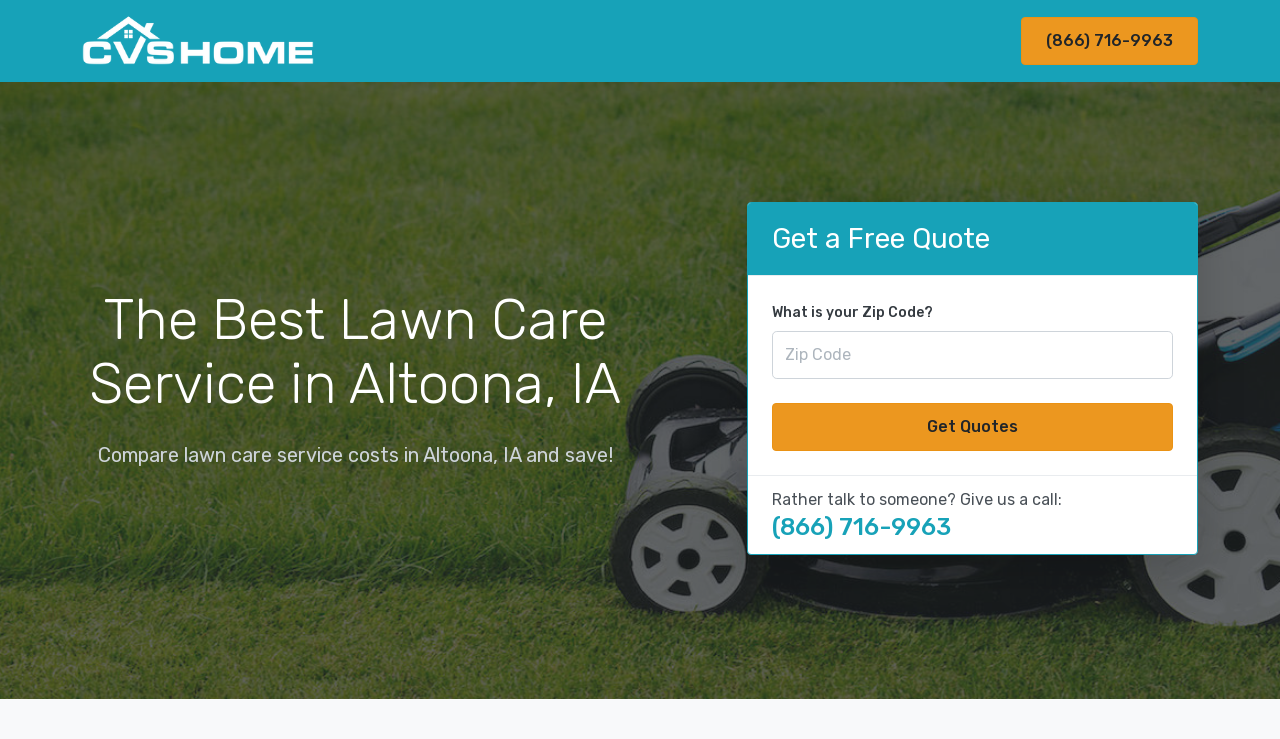

--- FILE ---
content_type: text/html
request_url: https://cvshome.org/lawn-care-service/ia/altoona.php
body_size: 7209
content:
<!DOCTYPE HTML PUBLIC "-//W3C//DTD HTML 4.01//EN" "http://www.w3.org/TR/html4/strict.dtd">
<html>
<head>
	<title>Low Cost Lawn Care & Mowing Service in Altoona, IA | CVSHome</title>
	<base href="https://cvshome.org/">
	    <!-- Meta -->
	    <meta charset="utf-8">
	    <meta name="viewport" content="width=device-width, initial-scale=1.0">


		 		 <link href="assets/css/entypo.css" rel="stylesheet" type="text/css" media="all" />
		 <link href="assets/css/theme.css" rel="stylesheet" type="text/css" media="all" />
		 
		 
		 <link href="https://cdnjs.cloudflare.com/ajax/libs/font-awesome/5.13.0/css/all.min.css" rel="stylesheet">

		 <link href="https://fonts.googleapis.com/css?family=Rubik:300,400,400i,500" rel="stylesheet">

		 <script src="https://ajax.googleapis.com/ajax/libs/jquery/2.1.3/jquery.min.js" type="text/javascript"></script>

		 <link rel="shortcut icon" href="images/favicon.png" type="image/x-icon">
 		 <link rel="icon" href="images/favicon.png" type="image/x-icon">
		
<!-- Start of Woopra Code -->
<script>
(function(){
        var t,i,e,n=window,o=document,a=arguments,s="script",r=["config","track","identify","visit","push","call","trackForm","trackClick"],c=function(){var t,i=this;for(i._e=[],t=0;r.length>t;t++)(function(t){i[t]=function(){return i._e.push([t].concat(Array.prototype.slice.call(arguments,0))),i}})(r[t])};for(n._w=n._w||{},t=0;a.length>t;t++)n._w[a[t]]=n[a[t]]=n[a[t]]||new c;i=o.createElement(s),i.async=1,i.src="//static.woopra.com/js/w.js",e=o.getElementsByTagName(s)[0],e.parentNode.insertBefore(i,e)
})("woopra");
woopra.config({
    domain: 'cvshome.org'
});
woopra.track();
</script>
<!-- End of Woopra Code -->
	</head>
	<body>
		<div class="nav-container">
			 <div class="bg-info navbar-dark" data-sticky="top">
				  <div class="container">
						<nav class="navbar navbar-expand-lg">
							 <a class="navbar-brand" href="https://cvshome.org">
								<img src="images/cvs-home-logo.png" style="height:50px;margin-top:-2px;">
							 </a>
							 							 							 <div class="collapse navbar-collapse justify-content-end" id="navbarNav">
								  <ul class="navbar-nav">
										<li class="nav-item">
											 <a href="tel:8667169963" class="btn btn-lg btn-warning active">(866) 716-9963</a>
										</li>
								  </ul>
							 </div>
							 <!--end nav collapse-->
							 						</nav>
				  </div>
				  <!--end of container-->
			 </div>
		</div>
		<div class="main-container">

<!--=== Body ===-->
<section class="bg-dark space-lg">
<div class="container">
<img src="images/header/lawn-care-service.jpg" class="bg-image opacity-30" />
<div class="row align-items-center justify-content-between">
<div class="col-12 col-md-6 section-intro">
   	<h1 class="display-4 text-center">The Best Lawn Care Service in Altoona, IA</h1>
	 <span class="lead text-center">
		  Compare lawn care service costs in Altoona, IA and save!
	 </span>
	 </div>
<!--end of col-->
<div class="col-12 col-md-6 col-lg-5">

<div class="card shadow-lg border-info">
   <div class="card-header bg-info">
      <span class="h3 text-white">Get a Free Quote</span>
   </div>
   <div class="card-body">
    <form action="quote.php" method="GET">
  <!-- ZIP Code -->
  <div class="form-group">
    <label for="zipCode" class="font-weight-bold">What is your Zip Code?</label>
    <input type="text" class="form-control form-control-lg" id="ZipCode" name="ZipCode" maxlength="5" pattern="\d{5}" placeholder="Zip Code" required>
  </div>

  <input type="hidden" name="c" value="lawn-care-service">

  <!-- Submit Button -->
  <button type="submit" class="btn btn-warning active btn-block btn-lg mt-3">Get Quotes</button>
</form>
   </div>
           <div class="card-footer text-muted">
           Rather talk to someone? Give us a call:<br>
           <span><a class="text-info font-weight-bold h4" href="tel:8667169963">(866) 716-9963</a></span>
        </div>
        </div>

</div>
</div>
<!--end of row-->
</div>
<!--end of container-->
</section>
<!--end of section-->
<div class="container">
<div class="row my-5">
<div class="col-lg-8">




<h1>Affordable Lawn Care in Altoona, IA</h1>
<p>If you are interested in keeping your yard looking great year-round, then CVS Home is the place to go. If you are like most people, you just don't have the time for fertilizing, weeding, lawn mowing and all that goes into creating a beautiful, well maintained lawn. CVS Home has become the popular choice for customers that need to find low cost lawn care services in Altoona from the most trusted, local professionals.</p>
<h2>Altoona Lawn Mowing Service Made Easy</h2>
<p>Whether you own your own riding mower and enjoy mowing your lawn, but you'd like some help with the more difficult lawn maintenance tasks, or you would like to hire a Altoona lawn care company to take care of your whole yard for you, you've come to the right place. We recommend hiring an experienced professional to take care of all of your lawn care in Altoona, as it's usually the most efficient, affordable, and easiest solution for homeowners and property managers.</p>
<p>
<div class="card shadow-lg bg-info mb-4">
	<div class="row no-gutters">
		<div class="col">
	<div class="card-body py-4">
		<p class="font-weight-bold text-white text-center h4">How much does lawn care service cost in Altoona?</p>
	  <p class=" text-white text-center">What type of lawn care service project?</p>
<a rel="nofollow" href="quote.php?ID=40092&Category=lawn-care-service&Type=Lawn Mowing/Maintenance" class="btn btn-light btn-block btn-lg border-info text-info text-info text-left">Lawn Mowing/Maintenance <i class="fas fa-angle-double-right fa-inverse text-info float-right pt-1 d-none d-md-block"></i></a>
<a rel="nofollow" href="quote.php?ID=61241&Category=lawn-care-service&Type=Lawn Seeding" class="btn btn-light btn-block btn-lg border-info text-info text-info text-left">Lawn Seeding <i class="fas fa-angle-double-right fa-inverse text-info float-right pt-1 d-none d-md-block"></i></a>
<a rel="nofollow" href="quote.php?ID=40095&Category=lawn-care-service&Type=Sprinkler Repair" class="btn btn-light btn-block btn-lg border-info text-info text-info text-left">Sprinkler Repair <i class="fas fa-angle-double-right fa-inverse text-info float-right pt-1 d-none d-md-block"></i></a>
<a rel="nofollow" href="quote.php?ID=40094&Category=lawn-care-service&Type=Sprinkler Installation" class="btn btn-light btn-block btn-lg border-info text-info text-info text-left">Sprinkler Installation <i class="fas fa-angle-double-right fa-inverse text-info float-right pt-1 d-none d-md-block"></i></a>
<a class="btn btn-warning active btn-block btn-lg mt-3 border border-dark">Get Quotes</a>
		  			<p class="text-white text-center mt-3">
			  Or Give Us a call:<br>
			  <span class="text-white font-weight-bold h3">(866) 716-9963</span>
		  </p>
		  	</div>
	  </div>
	  <div class="col" style="background: url('images/costs/lawn-care-service-cost.jpg') no-repeat;background-size: cover;">
	  </div>
  </div>
</div>

</p>
<h2>Lawn Care Costs in Altoona</h2>
<p>Altoona lawn care service prices vary depending on how often you need service, how large your yard is, and the exact type of service that you're looking for. Here's some of the most common services offered:</p>
<ul>
<li><strong>Lawn mowing service - </strong>typical Altoona lawn mowing costs range from about $35 to $85 per visit, with one time service costing more, and more often service costing less. The frequency of cuts will depend on the type of grass that you have installed, as well as your personal preference and budget.</li>
<li><strong>Seeding - </strong>average Altoona lawn seeding costs are around $500 - $900 depending on the size of your lawn. Whether you hire a professional, or do it yourself, seeding during the fall is recommended to keep your lawn lush, green and healthy. You can save about $200 by seeding you own lawn, but you need to make sure to use the right seeds for your lawn and factor in a few other variables, which is just one of the reasons that we recommend hiring a local professional that's experienced with the grass types in the Altoona area.</li>
<li><strong>Fertilization - </strong>the average Altoona lawn fertilization costs around $99 to $400 for an average sized yard. You should expect to spend around $.03 to $.05 per square ft, and the price will go down per square foot for larger yards. Fertilizer should be applied around four times per year, and more often during the high growth season. You can choose to have spray fertilizer, granules, as well as synthetic fertilizer applied to lawns in Altoona, Iowa. Organic fertilizer is also an option, although the cost will be slightly higher compared to the other types.</li>
<li><strong>Leaf removal - </strong>average costs for leaf removal in Altoona are about $150 and $250 for the typical job. Removing leaves from your lawn is important to maintaining a healthy lawn, as fallen leaves can block sunlight and your grass can die. You have the option to blow the leaves off your property, pick them up and bag them, or vacuumed. One other option is to have your leaves vacuumed and chopped up and turned into mulch.</li>
<li><strong>Aeration - </strong>lawn aeration costs in Altoona usually cost $75 to $175 depending on the type of aeration and the size of your lawn. It's recommended to do it in the spring, and it helps nutrients, water and air reach the soil so that it can stay healthy. If your grass has heavy traffic from pets or kids playing then the need for aeration increases.</li>
<li><strong>Sprinkler system maintenance &amp; repair - </strong>the average cost for sprinkler system repair in Altoona is around $100 to $300. Having a well maintained sprinkler system that evenly waters your lawn at the right time each day is essential to keeping your grass in tip top shape. You can get help with all types of irrigation systems including Toro, Nelson, Rainbird and Hunter and more.</li>
</ul>
<p>It's important to ask about the experience of your local Altoona lawn care company's employees before you select the company for your job. Experienced lawn care experts know which species and types of grass, shrubs and plants work best in the Altoona climate, and know how to maintain them. CVSHome.com researches local pros and partners with the one's that consistently provide the highest quality of service, and also offer competitive pricing. When you hire someone to perform lawn maintenance in Altoona, make sure that you get multiple bids, and ask for references. Even a small difference in pricing can add up over the long run, especially if you are getting frequent Altoona lawn cutting service.</p>
<p><img class="img-responsive img-thumbnail my-4" src="images/laying-grass.jpg" alt="" /></p>
<h2>What Type Of Grass is Best For My Lawn in Altoona?</h2>
<p>Choosing the right grass is the first, and perhaps the most important step in getting the type of lawn that you want for your property in Altoona. Whether you just want a lawn that looks nice, or you prefer a specific type like Kentucky Bluegrass, Bermuda or St. Augustine, it's important to choose a type that works well in Altoona. Here's a few tips to follow that can help you choose the perfect type for your needs:</p>
<ul>
<li>Certain types of grass will require specific types of soil and nutrients. If you are looking to lay Bahia or Buffalo Grass, you will need soil that is rich in nutrients in order to properly grow.</li>
<li>If you are like many homeowners, you will want a grass that looks great year round, making perennial ryegrass and rough bluegrass great options. Many species only work great during warm seasons or only during cooler seasons, so selecting one that works through all seasons can often be difficult.</li>
<li>An easy tip is to look at what type your Altoona neighbors have and choose that type of grass. You can simply ask them, or just hire an experienced professional and they will take care of it for you.</li>
</ul>
<h2>Questions to Ask Before Hiring Lawn Care Service in Altoona</h2>
<h3>Are Lawn Care Chemicals Dangerous to My Kids or Pets?</h3>
<p>If your lawn has been treated with chemicals within the last 24 hours, it's recommended to keep pets and people off the grass. 24 hours is usually enough time to be safe, but always ask the professional how long you should stay off your lawn each time chemicals are applied.</p>
<h3>Will You Bag My Grass Clippings or Will it Stay on My Lawn?</h3>
<p>Typically grass is cut and immediately turned into mulch in order to keep your grass healthy, and cut down the cost or purchasing your own mulch. It's also cheaper compared to bagging clippings and disposing of them.</p>
<h3>Will You Always Send the Same Employees?</h3>
<p>In general we try to send the same professionals to your property, but in some cases this isn't possible. There is value in having the same technicians work on your property compared to having new people work on it each time.</p>
<h3>Will You Come on the Same Day/Time?</h3>
<p>We try to schedule lawn services in Altoona on the same day and around the same time. This makes it convenient if you want to discuss.</p>
<h3>Do I need to be Present During Service?</h3>
<p>You don't need to be at your property while your lawns being serviced. The only thing that you must do is make sure that we have access to the area you need serviced, and that any pets are kept either indoors or in a contained area.</p>
<h3>Are Lawn Care Companies in Altoona Required To Be Licensed?</h3>
<p>If they use pesticides, then they are required to have a License. If they don't use any pesticides they are most likely not required to have a license.</p>
<h3>Does my lawn care provider need to have insurance?</h3>
<p>Yes, you only want to work with companies that have active insurance. If something happens to an employee while working on your property you could be held liable. If a companies pricing seems too good to be true, they may be cutting corners and are not properly insured.</p>
<p><img class="img-responsive img-thumbnail my-4" src="images/lawn-care-tools.jpeg" alt="lawn care equipment in Altoona" /></p>
<h3>Why the Right Lawn Care Equipment is So Important</h3>
<p>In addition to using a good lawn mower, a lawn care professional utilizes many types of lawn and gardening equipment for specific tasks. <em>Safety tip for anyone doing their own work: Be sure use goggles when using lawn tools as serious eye injuries can occur.</em></p>
<ul>
<li>Edgers</li>
<li>Weed Whackers</li>
<li>Leaf Blowers</li>
<li>Rakes, Shovels, Hoes and Handheld Tools</li>
<li>Spreaders</li>
</ul>
<p>High quality lawn service in Altoona will leave you with a lawn that provides erosion control, acts as a natural water purification system and looks great. Using a professional lawn service in Altoona to improve the health of your yard can save you time and even money. Get started by giving us a call or completing the online quote request form.</p>
<h2 class="mt-3">Altoona Lawn Care Service Companies</h2><b>Lawn Doctor Of Ankeny-altoona-marshalltown</b> - Ankeny, IA 50021 (6.86 miles from Altoona, IA)</br><b>Plant Life Designs</b> - Ankeny, IA 50021 (7.21 miles from Altoona, IA)</br><b>TruGreen - Des Moines</b> - Ankeny, IA 50023 (7.34 miles from Altoona, IA)</br><b>Snyder & Associate</b> - Ankeny, IA 50023 (7.84 miles from Altoona, IA)</br><b>Finishing Touchez Inc</b> - Ankeny, IA 50023 (9.03 miles from Altoona, IA)</br><b>Earl May Nursery & Garden Center</b> - Ankeny, IA 50023 (9.18 miles from Altoona, IA)</br><b>Perennial Gardens</b> - Ankeny, IA 50023 (9.68 miles from Altoona, IA)</br><b>Bob Lenc Landscaping Inc</b> - Des Moines, IA 50310 (10.48 miles from Altoona, IA)</br><b>Outdoor Concepts</b> - Des Moines, IA 50311 (11.17 miles from Altoona, IA)</br><b>Bug Man</b> - Des Moines, IA 50321 (11.43 miles from Altoona, IA)</br>
</div>


<div class="col-lg-4">



   <img class="img-fluid img-thumbnail" src="images/lawn-seeding.jpeg" alt="lawn seeding Altoona, IA">
   <img class="img-fluid img-thumbnail mt-4" src="images/leaf-removal.jpeg" alt="leaf removal Altoona, IA">
   <img class="img-fluid img-thumbnail mt-4 mb-4" src="images/sprinkler-repair.jpeg" alt="sprinkler repair Altoona, IA">



		<div class="card">
		  <div class="card-header">
			 <h3>Lawn Care Service Near Altoona</h3>
		  </div>
			<ul class="list-group">
				<a class="list-group-item" href="lawn-care-service/ia/ames.php">Ames</a><a class="list-group-item" href="lawn-care-service/ia/cedar-rapids.php">Cedar Rapids</a><a class="list-group-item" href="lawn-care-service/ia/council-bluffs.php">Council Bluffs</a><a class="list-group-item" href="lawn-care-service/ia/davenport.php">Davenport</a><a class="list-group-item" href="lawn-care-service/ia/des-moines.php">Des Moines</a><a class="list-group-item" href="lawn-care-service/ia/dubuque.php">Dubuque</a><a class="list-group-item" href="lawn-care-service/ia/iowa-city.php">Iowa City</a><a class="list-group-item" href="lawn-care-service/ia/sioux-city.php">Sioux City</a><a class="list-group-item" href="lawn-care-service/ia/waterloo.php">Waterloo</a><a class="list-group-item" href="lawn-care-service/ia/west-des-moines.php">West Des Moines</a>			</ul>
		</div>

<div class="card mt-4">
	<div class="card-header">
	 <h3>Altoona Lawn Care Service By Zip Code</h3>
 </div>
	<div class="card-body" style="padding:10px 15px;column-count:5;-moz-column-count:5;-webkit-column-count:5;font-size:14px">
50009<br></div>
</div>

<div class="card mt-4">
  <div class="card-header">
	 <h3>Related Services in Altoona</h3>
  </div>
	<ul class="list-group">
		<a class="list-group-item" href="refrigerator-repair/ia/altoona.php">Refrigerator Repair in Altoona</a><a class="list-group-item" href="tree-removal/ia/altoona.php">Tree Removal in Altoona</a>	</ul>
</div>



<div class="card alert-info text-center border border-info mt-4">
	<div class="card-body p-4">
     <p class="h4 font-weight-bold">Get quotes on lawn care service</p>
	  <form action="quote.php" method="GET">
   <!-- ZIP Code -->
   <div class="form-group">
     <label for="zipCode" class="font-weight-bold">What is your Zip Code?</label>
     <input type="text" class="form-control form-control-lg" id="ZipCode" name="ZipCode" maxlength="5" pattern="\d{5}" placeholder="Zip Code" required>
   </div>

   <input type="hidden" name="c" value="lawn-care-service">

   <!-- Submit Button -->
   <button type="submit" class="btn btn-warning active btn-block btn-lg mt-3">Get Quotes</button>
 </form>
<p class="card-text mt-3">Rather talk to someone?<br><span class="font-weight-bold">Give us a call</span><br><span class="h2 font-weight-bold mt-2">(866) 716-9963</span></p>

   </div>
</div>

</div>
</div>


	</div>
	</div>
</div>
</div>



<script>
$('#myModal').modal(options);
</script>

<style>
.img-left{border-top:2px solid #3D5C23;padding-bottom:40px;padding-top:40px;min-height:275px}
.img-right{border-top:2px solid #3D5C23;padding-bottom:40px;padding-top:40px;min-height:275px}

.img-right h3,.img-left h3{margin-top:0px;}

.img-left img{float:left;width:35%;margin-right:20px}
.img-left p{overflow:hidden;}
.img-left ul{overflow:hidden;}
.img-right ul{overflow:hidden;}
.img-right img{float:right;width:35%;margin-left:20px;}
.img-right p{overflow:hidden;}

h2,h3,h4{margin-bottom:10px;}

.h4{margin-bottom:20px;}


.btn{white-space:normal;}
</style>

<!--=== End Body ===-->


	<footer class="footer-short">
	  <div class="container">
		 <hr>
		 <nav class="row justify-content-between align-items-center">
			<div class="col-auto">
			  <ul class="list-inline">
				 <li class="list-inline-item">
					<a href="about-us.php">About</a>
				 </li>
				 <li class="list-inline-item">
					<a href="careers.php">Careers</a>
				 </li>
				 
			  </ul>
			</div>
		 </nav>
		 <!--end of row-->
		 <div class="row">
			<div class="col">
	<ul class="list-inline">
			  	<li class="list-inline-item">
			  <small>&copy;  CVSHome.org All Rights Reserved</small>
	</li>


		<li class="list-inline-item">
		  <small><a rel="nofollow" href="terms-of-service.php">Terms</a></small>
		</li>
		<li class="list-inline-item">
		  <small><a rel="nofollow" href="privacy-policy.php">Privacy</a></small>
		</li>
		<li class="list-inline-item">
		  <small><a rel="nofollow" href="copyright-notice.php">Copyright</a></small>
		</li>
	</ul>

			</div>
			<!--end of col-->
		 </div>
		 <!--end of row-->
	  </div>
	  <!--end of container-->
	</footer>
</div>


<script>var clicky_site_ids = clicky_site_ids || []; clicky_site_ids.push(101237349);</script>
<script async src="//static.getclicky.com/js"></script>
<noscript><p><img alt="Clicky" width="1" height="1" src="//in.getclicky.com/101237349ns.gif" /></p></noscript>

<script defer src="https://static.cloudflareinsights.com/beacon.min.js/vcd15cbe7772f49c399c6a5babf22c1241717689176015" integrity="sha512-ZpsOmlRQV6y907TI0dKBHq9Md29nnaEIPlkf84rnaERnq6zvWvPUqr2ft8M1aS28oN72PdrCzSjY4U6VaAw1EQ==" data-cf-beacon='{"version":"2024.11.0","token":"3dc1853c3fb6470688b521be4892a9e7","r":1,"server_timing":{"name":{"cfCacheStatus":true,"cfEdge":true,"cfExtPri":true,"cfL4":true,"cfOrigin":true,"cfSpeedBrain":true},"location_startswith":null}}' crossorigin="anonymous"></script>
</body>
</html>
